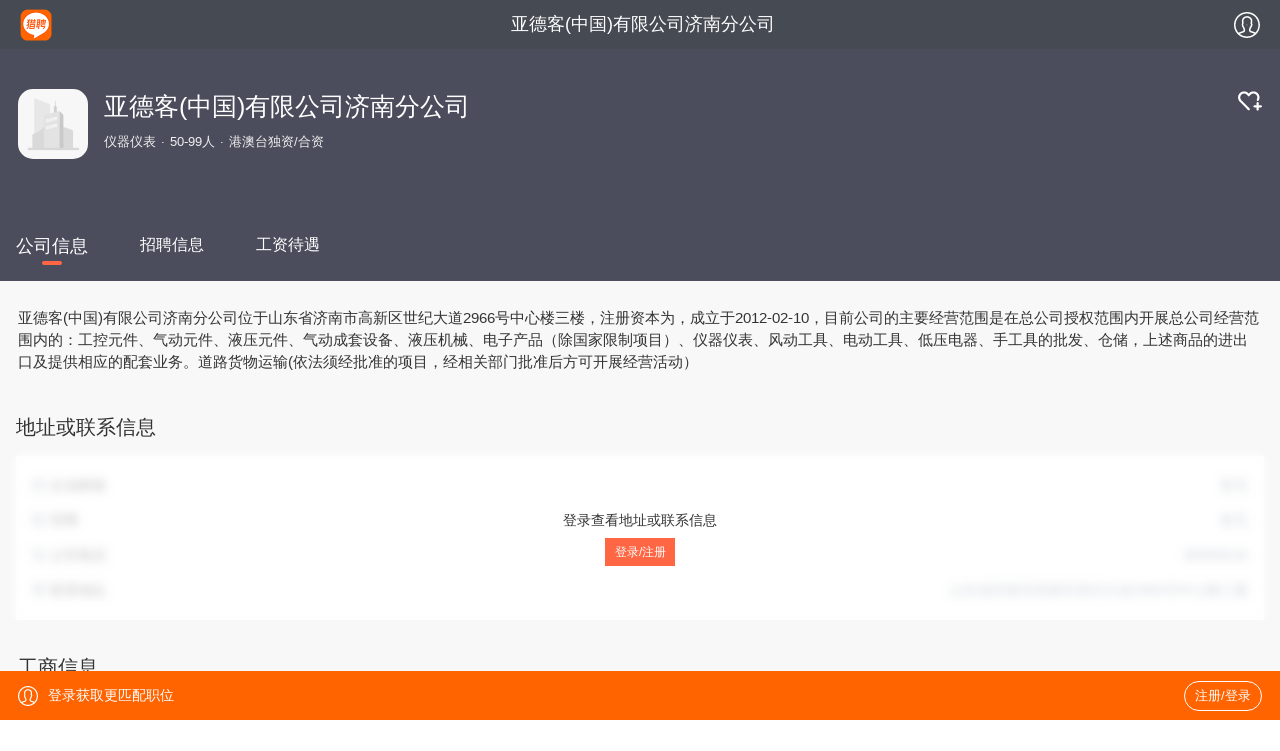

--- FILE ---
content_type: text/html;charset=UTF-8
request_url: https://m.liepin.com/company/gs24723987/
body_size: 10800
content:
<!DOCTYPE html>
<html lang="en">
<head>
    
    <!-- 火山 start -->
    <script>
      ;(function (n, e, r, t, a, o, s, i, c, l, f, m, p, u) {
        o = 'precollect'
        s = 'getAttribute'
        i = 'addEventListener'
        c = 'PerformanceObserver'
        l = function (e) {
          f = [].slice.call(arguments)
          f.push(Date.now(), location.href)
          ;(e == o ? l.p.a : l.q).push(f)
        }
        l.q = []
        l.p = { a: [] }
        n[a] = l
        m = document.createElement('script')
        m.src = r + '?aid=' + t + '&globalName=' + a
        m.crossorigin = 'anonymous'
        e.getElementsByTagName('head')[0].appendChild(m)
        if (i in n) {
          l.pcErr = function (e) {
            e = e || n.event
            p = e.target || e.srcElement
            if (p instanceof Element || p instanceof HTMLElement) {
              n[a](o, 'st', { tagName: p.tagName, url: p[s]('href') || p[s]('src') })
            } else {
              n[a](o, 'err', e.error || e.message)
            }
          }
          l.pcRej = function (e) {
            e = e || n.event
            n[a](o, 'err', e.reason || (e.detail && e.detail.reason))
          }
          n[i]('error', l.pcErr, true)
          n[i]('unhandledrejection', l.pcRej, true)
        }
        if ('PerformanceLongTaskTiming' in n) {
          u = l.pp = { entries: [] }
          u.observer = new PerformanceObserver(function (e) {
            u.entries = u.entries.concat(e.getEntries())
          })
          u.observer.observe({
            entryTypes: ['longtask', 'largest-contentful-paint', 'layout-shift']
          })
        }
      })(
        window,
        document,
        'https://concat.lietou-static.com/fe-lib-pc/v6/apmplus/2.8.1/browser.cn.js',
        0,
        'apmPlus'
      )
    </script>
    <script>
        var a = {
            extractPid: function handleExtractPid(url){
                return "m/company/gs"
            }}
      window.apmPlus('init', {
          env: "production",
          aid: 460715,
          token: '26ca6df079bf44f09bd002af5fdb382c',
          plugins: {
              ajax: false,
              fetch: false,
              pageview : a,
              resource: false,
              resourceError: false,
              performance: {
                longtask: true
              }
        },
        sample: {
          rules: {
            performance: {
              sample_rate: 0.004
            },
            performance_timing: {
              sample_rate: 0.004
            },
            performance_longtask: {
              sample_rate: 0.001
            }
          }
        }
      })
      window.apmPlus('start')
    </script>
    <!-- 火山 end -->

    
    <!-- Google tag (gtag.js) -->
    <script async src="https://www.googletagmanager.com/gtag/js?id=G-54YTJKWN86"></script>
    <script>
        window.dataLayer = window.dataLayer || [];
        function gtag(){dataLayer.push(arguments);}
        gtag('js', new Date());

        gtag('config', 'G-54YTJKWN86');
    </script>

    
    <meta property="bytedance:lrDate_time" content="2026-01-26T08:00:00+08:00" />
    <meta property="bytedance:updated_time" content="2026-01-26T08:00:00+08:00" />

    
    <meta http-equiv="Content-Type" content="text/html; charset=utf-8"/>
    <meta name="viewport"
          content="width=device-width, initial-scale=1.0, maximum-scale=1.0, user-scalable=0, viewport-fit=cover" />
    <meta name="format-detection" content="telephone=no, email=no"/>
    <meta name="apple-mobile-web-app-capable" content="yes"/>
    <meta name="apple-mobile-web-app-status-bar-style" content="white"/>
    <meta http-equiv="Content-Type" content="text/html; charset=utf-8"/>
    <title>【亚德客(中国)有限公司济南分公司招聘信息】-猎聘</title>
    <meta name="description" content="猎聘为您提供2026年亚德客(中国)有限公司济南分公司招聘信息，更有亚德客(中国)有限公司济南分公司企业介绍、地址、薪资待遇以及亚德客(中国)有限公司济南分公司招聘岗位信息，让您在选择亚德客(中国)有限公司济南分公司前有一个全面的了解，求职找工作就上猎聘。" />
    <meta name="keywords" content="亚德客(中国)有限公司济南分公司招聘，亚德客(中国)有限公司济南分公司招聘信息，亚德客(中国)有限公司济南分公司" />
    <link rel="canonical" href="https://www.liepin.com/company/gs24723987/" />
    <meta name="location" />
    <meta name="applicable-device" content="mobile"/>
    <link rel="icon" href="//mconcat.lietou-static.com/fe-mobile-h5/v6/static/images/favicon.94f29072.ico" type="image/x-icon"/>
    <link rel="stylesheet" href="//mconcat.lietou-static.com/fe-mobile-h5/v6/css/common.e904e945.css"/>
    <link rel="stylesheet" href="//mconcat.lietou-static.com/fe-mobile-h5/v6/css/pages/gscompany.198eb8e4.css"/>    <!-- 地图模块 -->
  

</head>
<script type="text/javascript">
    window.$CONFIG = {
        address: "%E5%B1%B1%E4%B8%9C%E7%9C%81%E6%B5%8E%E5%8D%97%E5%B8%82%E9%AB%98%E6%96%B0%E5%8C%BA%E4%B8%96%E7%BA%AA%E5%A4%A7%E9%81%932966%E5%8F%B7%E4%B8%AD%E5%BF%83%E6%A5%BC%E4%B8%89%E6%A5%BC",
        logged: false,
        traceId: "gw.c65b6b1a-234311963",
        pageName: "index"
    };
</script>
<body data-page-id="P000010418">
<div class="nav-container"></div>

    <section class="banner-wrap">
        <div class="company-card">
            <div class="logo company-logo-70">
                <img src="https://image0.lietou-static.com/bg_white_222x222/5ce501cf501544662c7d491708u.png" alt="亚德客(中国)有限公司济南分公司"/>
            </div>
            <div class="hgroup">
                <h1  data-selector="company-name">亚德客(中国)有限公司济南分公司</h1>
                <p class="company-info-wrap">
                    <span>仪器仪表</span><span>50-99人</span><span>港澳台独资/合资</span>
                </p>
            </div>
            <div class="follow-wrap">
                <a data-selector="follow-btn">
                    <img class="svg-follow hidden" src="https://mconcat.lietou-static.com/fe-mobile-h5/v6/static/svg/follow.c7be9e52.svg" alt="" />
                    <img class="svg-unfollow" src="https://mconcat.lietou-static.com/fe-mobile-h5/v6/static/svg/unfollow.2f8f8de1.svg" alt="" />
                </a>
            </div>
        </div>
        <div class="company-benefits">
            <div id="company-benefits" class="company-benefits_list">
                
            </div>
        </div>
    </section>



<section class="company-content">
    
    <div class="tabs-wrap-out">
        <ul class="tabs-wrap">
            <li data-link="company-desc" class="tab-name active">
                <a href="https://m.liepin.com/company/gs24723987/">公司信息</a>
            </li>
            <li data-link="company-desc" class="tab-name">
                <a href="https://m.liepin.com/company/gs24723987/zhaopin/">招聘信息</a>
            </li>
            <li data-link="company-desc" class="tab-name">
                <a href="https://m.liepin.com/company/gs24723987/xinzi/">工资待遇</a>
            </li>
        </ul>
    </div>

    <div class="tabs-content">
        <div class="company-desc" data-selector="company-desc">
            <section class="company-introduce">
                <p class="company-introduce-detail">亚德客(中国)有限公司济南分公司位于山东省济南市高新区世纪大道2966号中心楼三楼，注册资本为，成立于2012-02-10，目前公司的主要经营范围是在总公司授权范围内开展总公司经营范围内的：工控元件、气动元件、液压元件、气动成套设备、液压机械、电子产品（除国家限制项目）、仪器仪表、风动工具、电动工具、低压电器、手工具的批发、仓储，上述商品的进出口及提供相应的配套业务。道路货物运输(依法须经批准的项目，经相关部门批准后方可开展经营活动）</p>
                <a id="load-more" class="load-more hide" data-selector="more">查看全部</a>
            </section>
            <!-- 联系方式 -->
            <section class="company-section company-contact">
                    <h2>地址或联系信息</h2>
                    <div class="company-contact-wrap show-mask">
                        <ul class="company-section-content">
                            <li class="company-contact-item">
                                <label>
                                    <svg width="14px" height="14px" view-box="0 0 14 14">
                                        <g fill="none" fill-rule="evenodd">
                                            <path d="M0 0h14v14H0z"/>
                                            <g fill="#617185" fill-rule="nonzero" stroke="#617185" stroke-width="0.2">
                                                <path d="M5.762 7.899L1.1 4.384a.425.425 0 01.511-.678l4.66 3.513c.36.268.865.265 1.225-.008l4.688-3.507a.425.425 0 01.509.68L8.008 7.89c-.331.252-.73.377-1.129.377-.393 0-.787-.122-1.117-.367z"/>
                                                <path d="M11.186 12.266H2.63a1.842 1.842 0 01-1.84-1.84V4.173c0-1.015.825-1.84 1.84-1.84h8.556c1.015 0 1.84.825 1.84 1.84v6.251c0 1.016-.825 1.841-1.84 1.841h0zM2.63 3.184a.992.992 0 00-.991.991v6.251c0 .547.444.991.991.991h8.556a.992.992 0 00.99-.99V4.174a.992.992 0 00-.99-.991H2.63z"/>
                                            </g>
                                        </g>
                                    </svg>
                                    企业邮箱
                                </label>
                                <span>暂无</span>
                            </li>
                            <li class="company-contact-item">
                                <label>
                                    <svg width="14px" height="14px" view-box="0 0 14 14">
                                        <g fill="none" fill-rule="evenodd">
                                            <path d="M0 0h14v14H0z"/>
                                            <g fill="#617185" fill-rule="nonzero" stroke="#617185">
                                                <path d="M9.424 5.21H4.176c-.208 0-.376.201-.376.45s.168.45.376.45h5.248c.208 0 .376-.201.376-.45s-.168-.45-.376-.45z"
                                                      stroke-width="0.3"/>
                                                <path d="M11.646.78h-9.7C1.303.78.778 1.304.778 1.946v7.115c0 .643.525 1.168 1.168 1.168h4.515v1.7H4.145a.448.448 0 100 .9h5.53a.448.448 0 100-.9H7.36v-1.7h4.293c.643 0 1.168-.525 1.168-1.168V1.947A1.182 1.182 0 0011.646.78zm.27 8.282c0 .152-.118.27-.27.27h-9.7a.266.266 0 01-.27-.27V1.947a.27.27 0 01.27-.27h9.7c.152 0 .27.118.27.27v7.115z"
                                                      stroke-width="0.2"/>
                                            </g>
                                        </g>
                                    </svg>
                                    官网
                                </label>
                                <span>暂无</span>
                            </li>
                            <li class="company-contact-item">
                                <label>
                                    <svg width="14px" height="14px" view-box="0 0 14 14">
                                        <g fill="none" fill-rule="evenodd">
                                            <path id="prefix__a" d="M0 0h14v14H0z"/>
                                            <g fill="#617185" fill-rule="nonzero">
                                                <path d="M10.342 6.916h-.078a.467.467 0 01-.457-.4A2.333 2.333 0 008.356 4.75a.469.469 0 01-.305-.527l.013-.075a.467.467 0 01.629-.336 3.32 3.32 0 012.106 2.59.456.456 0 01-.457.514zm-1.83-4.989l.012-.074a.465.465 0 01.583-.354 5.653 5.653 0 014.042 4.915.464.464 0 01-.464.502h-.074a.454.454 0 01-.457-.412 4.652 4.652 0 00-3.328-4.049.454.454 0 01-.315-.528zM11.551 10.48a3.28 3.28 0 00-.49-.693c-1.046-1.19-1.973-1.517-3.004-1.063a4.454 4.454 0 00-.288.143l-.279.162a2.457 2.457 0 01-.243-.21 10.18 10.18 0 01-1.186-1.445 10.703 10.703 0 01-.865-1.416l-.081-.17-.058-.131-.02-.051-.016-.036.126-.076c.645-.394.989-.831 1.08-1.378.09-.532-.069-1.13-.513-1.94S4.726.923 4.042.81a2.06 2.06 0 00-.334-.027c-.499 0-.926.157-1.633.601l-.188.118-.168.104c-.464.3-.779.782-.866 1.327a5.818 5.818 0 00.302 2.935A13.234 13.234 0 002.927 9.34c.52.743 1.108 1.436 1.757 2.07.567.56 1.193 1.057 1.867 1.483a4.777 4.777 0 002.414.852c.317.005.63-.066.914-.206l.528-.3c.71-.411 1.047-.739 1.251-1.207a1.764 1.764 0 00-.107-1.553zM2.205 2.504l.077-.052.48-.3.22-.127c.218-.14.468-.222.726-.238.054 0 .107.005.16.013.346.058.65.335.933.848.32.586.45 1.014.401 1.308a.964.964 0 01-.515.631l-.188.116-.253.151a.607.607 0 00-.275.393l-.01.07-.006.083c.026.348.129.686.301.989.277.54.593 1.059.946 1.552.39.57.83 1.104 1.316 1.594.166.166.352.31.554.429a.781.781 0 00.694.077l.068-.033.35-.212.149-.083.152-.075.088-.036.094-.033c.314-.092.739-.074 1.503.755l.133.15.085.1.094.126a.97.97 0 01.217.946 1.536 1.536 0 01-.7.656l-.558.322c-.44.265-1.335.044-2.333-.576a10.166 10.166 0 01-1.688-1.346 13.806 13.806 0 01-1.637-1.927 12.272 12.272 0 01-1.64-3.208 5.02 5.02 0 01-.279-2.428c.04-.244.159-.467.34-.635z"/>
                                            </g>
                                        </g>
                                    </svg>
                                    公司电话
                                </label>
                                <span>88989636</span>
                            </li>
                            <li class="company-contact-item">
                                <label>
                                    <svg width="14px" height="14px" view-box="0 0 14 14">
                                        <g fill="none" fill-rule="evenodd">
                                            <path d="M0 0h14v14H0z"/>
                                            <g fill="#617185" fill-rule="nonzero">
                                                <path d="M6.892 3.87a2.419 2.419 0 00-2.417 2.417 2.42 2.42 0 002.417 2.417 2.419 2.419 0 002.416-2.417 2.42 2.42 0 00-2.416-2.416h0zm0 4.07c-.912 0-1.654-.741-1.654-1.653 0-.911.742-1.653 1.654-1.653.911 0 1.653.742 1.653 1.653A1.657 1.657 0 016.892 7.94h0z"
                                                      stroke="#617185" stroke-width="0.3"/>
                                                <path d="M6.852.86a5.214 5.214 0 00-4.735 7.382c.153.332.362.662.658 1.036.106.135.386.434.501.55l3.481 3.402a.279.279 0 00.2.084h.005a.28.28 0 00.2-.09l3.295-3.418c.601-.612 1.017-1.226 1.273-1.878.223-.566.327-1.156.327-1.858A5.21 5.21 0 006.852.86h0zm4.646 5.209c0 1.115-.558 2.397-1.456 3.346l-2.824 2.936a.382.382 0 01-.542.009L3.692 9.456c-.281-.284-.64-.695-.81-.97a4.61 4.61 0 01-.678-2.415A4.654 4.654 0 016.85 1.421a4.65 4.65 0 014.647 4.647z"
                                                      stroke="#617185" stroke-width="0.583"/>
                                                <path d="M6.959 13.392a.362.362 0 01-.257-.106L3.221 9.884c-.115-.117-.4-.42-.508-.557-.3-.38-.511-.714-.667-1.053A5.295 5.295 0 016.853.78a5.295 5.295 0 015.287 5.287c0 .712-.105 1.313-.332 1.887-.26.662-.683 1.285-1.291 1.905l-3.296 3.417a.361.361 0 01-.256.113l-.006.003zm-3.624-3.62l3.48 3.4c.04.04.09.06.144.06h.004a.202.202 0 00.142-.063l3.297-3.42c.593-.605 1.005-1.21 1.257-1.852.219-.557.32-1.137.32-1.828C11.98 3.24 9.68.94 6.853.94a5.133 5.133 0 00-4.66 7.267c.15.327.355.65.647 1.02.103.132.382.428.496.543zm3.608 2.777a.46.46 0 01-.323-.13L3.635 9.511c-.284-.288-.647-.705-.82-.986a4.697 4.697 0 01-.69-2.457A4.733 4.733 0 016.851 1.34a4.734 4.734 0 014.728 4.728c0 1.134-.566 2.438-1.479 3.4l-2.824 2.938a.458.458 0 01-.327.141l-.007.001zM3.749 9.4l2.984 2.904a.298.298 0 00.215.086.296.296 0 00.213-.093L9.985 9.36c.883-.935 1.433-2.195 1.433-3.29a4.573 4.573 0 00-4.567-4.567 4.57 4.57 0 00-4.15 6.47c.072.16.157.317.25.468.166.272.52.677.798.958z"/>
                                            </g>
                                        </g>
                                    </svg>
                                    联系地址
                                </label>
                                <span>山东省济南市高新区世纪大道2966号中心楼三楼</span>
                            </li>
                        </ul>
                        <div class="company-contact-mask">
                            <div class="company-contact-mask-content">
                                <p>登录查看地址或联系信息</p>
                                <a data-selector="company-contact-mask-login">登录/注册</a>
                            </div>
                        </div>
                    </div>
                </section>
            <!--<section class="company-section company-address">
                <h2>公司地址</h2>
                <p>
                    <svg viewBox="0 0 1024 1024" class="location-icon">
                        <g>
                            <path fill="#f64"
                                  d="M925.7,423.1C925.7,189.4,739.8,0,510.5,0C281.2,0,95.3,189.4,95.3,423.1 c0,7.4,0.7,14.6,1.1,21.8c-0.3,3.6-1.1,7-1.1,10.7c0,260.4,383.3,555.4,383.3,555.4s31.9,24.4,63.9,0 c31.9-24.4,383.3-295,383.3-555.4c0-3.7-0.8-7.1-1.1-10.7C925,437.7,925.7,430.6,925.7,423.1L925.7,423.1z M510.5,585.9 c-88.2,0-159.7-72.9-159.7-162.8c0-89.9,71.5-162.7,159.7-162.7c88.2,0,159.7,72.9,159.7,162.7 C670.2,513.1,598.7,585.9,510.5,585.9L510.5,585.9z"></path>
                        </g>
                    </svg>
                    <span class="company-address-text" th:text="${gcompBusiness.address}"></span>
                </p>
                <div id="map-container" data-city="北京" data-address="北京">
                </div>
            </section>-->

            <!-- 工商信息 -->
            <section class="company-section company-business">
                <h2>工商信息</h2>
                <div class="company-business-wrap show-mask">
                    <div class="company-business-content">
                        <div class="company-business-content-top8">
                            <div class="company-business-row">
                                <span class="row-name">企业全称：</span>
                                <span class="row-val">亚德客(中国)有限公司济南分公司</span>
                            </div>
                            <div class="company-business-row">
                                <span class="row-name">成立时间：</span>
                                <span class="row-val">2012-02-10</span>
                            </div>
                            <div class="company-business-row">
                                <span class="row-name">注册资本：</span>
                                <span class="row-val">暂无</span>
                            </div>
                            <div class="company-business-row">
                                <span class="row-name">法人代表：</span>
                                <span class="row-val">田永刚</span>
                            </div>
                            <div class="company-business-row">
                                <span class="row-name">注册地址：</span>
                                <span class="row-val">山东省济南市高新区世纪大道2966号中心楼三楼</span>
                            </div>
                            <div class="company-business-row">
                                <span class="row-name">统一信用代码：</span>
                                <span class="row-val">91370100589904204N</span>
                            </div>
                            <div class="company-business-row">
                                <span class="row-name">所属行业：</span>
                                <span class="row-val">批发和零售业</span>
                            </div>
                            <div class="company-business-row">
                                <span class="row-name">所在地：</span>
                                <span class="row-val">济南市</span>
                            </div>
                        </div>
                        <div class="company-business-row">
                            <span class="row-name">登记机关：</span>
                            <span class="row-val">济南高新技术产业开发区管委会市场监管局</span>
                        </div>
                        <div class="company-business-row">
                            <span class="row-name">营业期限：</span>
                            <span class="row-val">2012-02-10 至 2060-05-05</span>
                        </div>
                        <div class="company-business-row">
                            <span class="row-name">企业类型：</span>
                            <span class="row-val">港澳台独资/合资</span>
                        </div>
                        <div class="company-business-row">
                            <span class="row-name">经营状态：</span>
                            <span class="row-val">注销</span>
                        </div>
                        <div class="company-business-row">
                            <span class="row-name">经营范围：</span>
                            <span class="row-val">在总公司授权范围内开展总公司经营范围内的：工控元件、气动元件、液压元件、气动成套设备、液压机械、电子产品（除国家限制项目）、仪器仪表、风动工具、电动工具、低压电器、手工具的批发、仓储，上述商品的进出口及提供相应的配套业务。道路货物运输(依法须经批准的项目，经相关部门批准后方可开展经营活动）</span>
                        </div>
                    </div>
                    <div class="fold-btn">
                        <a href="###" data-selector="fold-btn">
                            <svg width="9px" height="9px" viewBox="0 0 1024 1024">
                                <path fill="#ff6400"
                                      d="M512,677.088L105.453,270.553c-14.062-14.062-36.855-14.062-50.906,0c-14.062,14.063-14.062,36.844,0,50.906 l432,431.988c14.051,14.062,36.844,14.062,50.906,0l432-431.988c7.031-7.031,10.547-16.242,10.547-25.453 s-3.516-18.422-10.547-25.453c-14.063-14.062-36.844-14.062-50.906,0L512,677.088z"></path>
                            </svg>
                        </a>
                    </div>
                    <a href="https://www.tianyancha.com/" rel="nofollow">
                        <img class="icon-qcc" src="https://image0.lietou-static.com/img/6646f3427d5bd77b141c57fb04u.png"
                             alt="">
                    </a>
                    <div class="company-business-mask">
                        <div class="company-business-mask-content">
                            <p>登录查看工商信息</p>
                            <a data-selector="company-business-mask-login">登录/注册</a>
                        </div>
                    </div>
                </div>
            </section>
            <section class="company-job" id="company-job">
                <div class="company-job-header">
                    <div class="company-job-title">同行业职位推荐</div>
                    <div class="company-job-btn" data-link="introduce-job-list">
                        <a href="https://m.liepin.com/company/gs24723987/zhaopin/">
                            <b>
                                <svg data-name="1" xmlns="http://www.w3.org/2000/svg" viewBox="0 0 24 24" width="2em" height="2em">
                                    <path fill="none" stroke="#333" stroke-width="3" d="M9 6.34L14.66 12 9 17.66"></path>
                                </svg>
                            </b>
                        </a>
                    </div>
                </div>
                
    <div class="company-job-list">
        
            <a class="job-card" href="https://m.liepin.com/job/1941630595.shtml" data-info="" data-jobid="41630595" data-jobkind="2">
                <h3>
                    <div class="job-title">
                        <span class="ellipsis">应届毕业生</span>
                    </div>
                    <small>5-8k</small>
                </h3>
                <div class="job-card-labels">
                    <label>济南</label>
                    <label>经验不限</label>
                    <label>学历不限</label>
                </div>
                <p class="job-card-date">1个月前</p>
            </a>
        
            <a class="job-card" href="https://m.liepin.com/job/1945307301.shtml" data-info="" data-jobid="45307301" data-jobkind="2">
                <h3>
                    <div class="job-title">
                        <span class="ellipsis">销售经理</span>
                    </div>
                    <small>10-15k</small>
                </h3>
                <div class="job-card-labels">
                    <label>济南</label>
                    <label>经验不限</label>
                    <label>大专</label>
                </div>
                <p class="job-card-date">1个月前</p>
            </a>
        
            <a class="job-card" href="https://m.liepin.com/job/1944815629.shtml" data-info="" data-jobid="44815629" data-jobkind="2">
                <h3>
                    <div class="job-title">
                        <span class="ellipsis">天猫美工</span>
                    </div>
                    <small>5-6k</small>
                </h3>
                <div class="job-card-labels">
                    <label>济南-盖家沟</label>
                    <label>经验不限</label>
                    <label>中专/中技</label>
                </div>
                <p class="job-card-date">1个月前</p>
            </a>
        
            <a class="job-card" href="https://m.liepin.com/a/71936859.shtml" data-info="" data-jobid="71936859" data-jobkind="1">
                <h3>
                    <div class="job-title">
                        <span class="ellipsis">北区销售经理-固废处理行业</span>
                    </div>
                    <small>15-25k·15薪</small>
                </h3>
                <div class="job-card-labels">
                    <label>济南</label>
                    <label>3-5年</label>
                    <label>学历不限</label>
                </div>
                <p class="job-card-date">2026年01月21日</p>
            </a>
        
    </div>

            </section>
        </div>
    </div>
</section>


    <section class="real-hot-links-container">
        <ul class="hot-links-content hot-links-hide" >
            <li>
                <p class="hot-links-tab flexbox">
                    <span>热门企业</span>
                    <span class="operation" data-selector="tab">
                        <strong>展开</strong><img class="svg-down" src="https://mconcat.lietou-static.com/fe-mobile-h5/v6/static/svg/down2.ae6d68a8.svg" alt="" />
                    </span>
                </p>
                <div class="tab-content">
                    <p>
                        <a title="东莞市铭兆洋精密五金有限公司" target="_blank" href="https://m.liepin.com/company/gs402424/">东莞市铭兆洋精密五金有限公司</a>
                    </p>
                    <p>
                        <a title="天津优卡测量仪器贸易有限公司" target="_blank" href="https://m.liepin.com/company/gs422548/">天津优卡测量仪器贸易有限公司</a>
                    </p>
                    <p>
                        <a title="大连欧亚仪表有限公司" target="_blank" href="https://m.liepin.com/company/gs677122/">大连欧亚仪表有限公司</a>
                    </p>
                    <p>
                        <a title="北京研实基业科技有限公司" target="_blank" href="https://m.liepin.com/company/gs731616/">北京研实基业科技有限公司</a>
                    </p>
                    <p>
                        <a title="鹤壁市天宇仪器仪表制造有限公司" target="_blank" href="https://m.liepin.com/company/gs747086/">鹤壁市天宇仪器仪表制造有限公司</a>
                    </p>
                    <p>
                        <a title="厦门科睿特仪器有限公司" target="_blank" href="https://m.liepin.com/company/gs788334/">厦门科睿特仪器有限公司</a>
                    </p>
                    <p>
                        <a title="北京富林思博石油科技有限责任公司" target="_blank" href="https://m.liepin.com/company/gs815662/">北京富林思博石油科技有限责任公司</a>
                    </p>
                    <p>
                        <a title="四川省西密高技术有限公司" target="_blank" href="https://m.liepin.com/company/gs891694/">四川省西密高技术有限公司</a>
                    </p>
                    <p>
                        <a title="济南安旭仪器有限公司" target="_blank" href="https://m.liepin.com/company/gs1536429/">济南安旭仪器有限公司</a>
                    </p>
                    <p>
                        <a title="江苏和传电气有限公司" target="_blank" href="https://m.liepin.com/company/gs1591032/">江苏和传电气有限公司</a>
                    </p>
                    <p>
                        <a title="青岛都市泊工业设备有限公司" target="_blank" href="https://m.liepin.com/company/gs1595505/">青岛都市泊工业设备有限公司</a>
                    </p>
                    <p>
                        <a title="上海盛允自动化科技有限公司" target="_blank" href="https://m.liepin.com/company/gs1605255/">上海盛允自动化科技有限公司</a>
                    </p>
                    <p>
                        <a title="郑州腾龙电气设备有限公司" target="_blank" href="https://m.liepin.com/company/gs1766380/">郑州腾龙电气设备有限公司</a>
                    </p>
                    <p>
                        <a title="北京博思达水仪器仪表有限公司" target="_blank" href="https://m.liepin.com/company/gs1974909/">北京博思达水仪器仪表有限公司</a>
                    </p>
                    <p>
                        <a title="乌鲁木齐伊兰特电子称重设备有限公司" target="_blank" href="https://m.liepin.com/company/gs2121251/">乌鲁木齐伊兰特电子称重设备有限公司</a>
                    </p>
                    <p>
                        <a title="广东歌华智能科技有限公司" target="_blank" href="https://m.liepin.com/company/gs2279707/">广东歌华智能科技有限公司</a>
                    </p>
                    <p>
                        <a title="大连华东制冷设备有限公司" target="_blank" href="https://m.liepin.com/company/gs2576721/">大连华东制冷设备有限公司</a>
                    </p>
                    <p>
                        <a title="深圳万利福科技有限公司" target="_blank" href="https://m.liepin.com/company/gs3034683/">深圳万利福科技有限公司</a>
                    </p>
                    <p>
                        <a title="宁波吉鹿力德驱动技术有限公司" target="_blank" href="https://m.liepin.com/company/gs4014197/">宁波吉鹿力德驱动技术有限公司</a>
                    </p>
                    <p>
                        <a title="陕西帅吉热能工程有限公司" target="_blank" href="https://m.liepin.com/company/gs5153529/">陕西帅吉热能工程有限公司</a>
                    </p>
                    <p>
                        <a title="深圳市维信仪器仪表有限公司" target="_blank" href="https://m.liepin.com/company/gs7459451/">深圳市维信仪器仪表有限公司</a>
                    </p>
                    <p>
                        <a title="保定市昊跃电气设备制造有限公司" target="_blank" href="https://m.liepin.com/company/gs8073540/">保定市昊跃电气设备制造有限公司</a>
                    </p>
                    <p>
                        <a title="昆山英超精密机械有限公司" target="_blank" href="https://m.liepin.com/company/gs8787113/">昆山英超精密机械有限公司</a>
                    </p>
                    <p>
                        <a title="上海伊里德自动化设备有限公司" target="_blank" href="https://m.liepin.com/company/gs8871155/">上海伊里德自动化设备有限公司</a>
                    </p>
                    <p>
                        <a title="哈尔滨德威电子技术有限公司" target="_blank" href="https://m.liepin.com/company/gs9059798/">哈尔滨德威电子技术有限公司</a>
                    </p>
                    <p>
                        <a title="大庆市风华节能电气有限公司" target="_blank" href="https://m.liepin.com/company/gs9192265/">大庆市风华节能电气有限公司</a>
                    </p>
                    <p>
                        <a title="北京丹青华瑞科贸有限责任公司" target="_blank" href="https://m.liepin.com/company/gs9372545/">北京丹青华瑞科贸有限责任公司</a>
                    </p>
                    <p>
                        <a title="漳州市芗城源龙钟表有限公司" target="_blank" href="https://m.liepin.com/company/gs9420262/">漳州市芗城源龙钟表有限公司</a>
                    </p>
                    <p>
                        <a title="南京理际科技实业有限公司" target="_blank" href="https://m.liepin.com/company/gs9433067/">南京理际科技实业有限公司</a>
                    </p>
                    <p>
                        <a title="苏州保德利精密机械有限公司" target="_blank" href="https://m.liepin.com/company/gs9809254/">苏州保德利精密机械有限公司</a>
                    </p>
                </div>
            </li>
            <li>
                <p class="hot-links-tab flexbox">
                    <span>相关推荐</span>
                    
                </p>
                <div class="tab-content">
                    <p>
                        <a title="冲压校模技工招聘" target="_blank" href="https://m.liepin.com/zpcyxmjgy77t/">冲压校模技工招聘</a>
                    </p>
                    <p>
                        <a title="心理学应用工程师招聘" target="_blank" href="https://m.liepin.com/zpxlxyygcsx88c/">心理学应用工程师招聘</a>
                    </p>
                    <p>
                        <a title="数控调机师傅招聘" target="_blank" href="https://m.liepin.com/zpsktjsfa93f/">数控调机师傅招聘</a>
                    </p>
                    <p>
                        <a title="国际市场活动策划招聘" target="_blank" href="https://m.liepin.com/zpgjschdch2rhrc7/">国际市场活动策划招聘</a>
                    </p>
                    <p>
                        <a title="节能方向业务员招聘" target="_blank" href="https://m.liepin.com/zpjnfxywy0it138/">节能方向业务员招聘</a>
                    </p>
                    <p>
                        <a title="产品结构工程师主管招聘" target="_blank" href="https://m.liepin.com/zpcpjggcszgl95o/">产品结构工程师主管招聘</a>
                    </p>
                    <p>
                        <a title="光学应用高级工程师招聘" target="_blank" href="https://m.liepin.com/zpgxyygjgcsahikoy/">光学应用高级工程师招聘</a>
                    </p>
                    <p>
                        <a title="产品结构设计顾问招聘" target="_blank" href="https://m.liepin.com/zpcpjgsjgwi14i/">产品结构设计顾问招聘</a>
                    </p>
                    <p>
                        <a title="亚太区经理招聘" target="_blank" href="https://m.liepin.com/zpytqjlv74e/">亚太区经理招聘</a>
                    </p>
                    <p>
                        <a title="网络推广微信运营招聘" target="_blank" href="https://m.liepin.com/zpwltgwxyyq61a/">网络推广微信运营招聘</a>
                    </p>
                    <p>
                        <a title="结构专业室主任招聘" target="_blank" href="https://m.liepin.com/zpjgzyszrk88n/">结构专业室主任招聘</a>
                    </p>
                    <p>
                        <a title="电子焊接技术员招聘" target="_blank" href="https://m.liepin.com/zpdzhjjsyc86f/">电子焊接技术员招聘</a>
                    </p>
                    <p>
                        <a title="OEM产品线产品经理招聘" target="_blank" href="https://m.liepin.com/zpoemcpxcpjlt4c4/">OEM产品线产品经理招聘</a>
                    </p>
                    <p>
                        <a title="储能系统集成总监招聘" target="_blank" href="https://m.liepin.com/zpcnxtjczjm9d4/">储能系统集成总监招聘</a>
                    </p>
                    <p>
                        <a title="软件工程师LNUX招聘" target="_blank" href="https://m.liepin.com/zprjgcslinuxp2f6/">软件工程师LNUX招聘</a>
                    </p>
                    <p>
                        <a title="配件市场经理招聘" target="_blank" href="https://m.liepin.com/zppjscjlk3d8/">配件市场经理招聘</a>
                    </p>
                    <p>
                        <a title="销售支持RTS招聘" target="_blank" href="https://m.liepin.com/zpxszcrts5w2q/">销售支持RTS招聘</a>
                    </p>
                    <p>
                        <a title="ERP信息处理员招聘" target="_blank" href="https://m.liepin.com/zperpxxclyz8m7/">ERP信息处理员招聘</a>
                    </p>
                    <p>
                        <a title="离子阱副总工招聘" target="_blank" href="https://m.liepin.com/zplzzfzgy9b1/">离子阱副总工招聘</a>
                    </p>
                    <p>
                        <a title="蛋白纯化填料专家招聘" target="_blank" href="https://m.liepin.com/zpdbchtlzja6u3/">蛋白纯化填料专家招聘</a>
                    </p>
                    <p>
                        <a title="非标自动化项目总监招聘" target="_blank" href="https://m.liepin.com/zpfbzdhxmzj3y1e/">非标自动化项目总监招聘</a>
                    </p>
                    <p>
                        <a title="功率电子研发工程师招聘" target="_blank" href="https://m.liepin.com/zpgldzyfgcs5p1i/">功率电子研发工程师招聘</a>
                    </p>
                    <p>
                        <a title="储能消防安全高管招聘" target="_blank" href="https://m.liepin.com/zpcnxfaqggp7o7/">储能消防安全高管招聘</a>
                    </p>
                    <p>
                        <a title="汽车事业部负责人招聘" target="_blank" href="https://m.liepin.com/zpqcsybfzr3y5u/">汽车事业部负责人招聘</a>
                    </p>
                    <p>
                        <a title="动力系统附件工程师招聘" target="_blank" href="https://m.liepin.com/zpdlxtfjgcs5v1y/">动力系统附件工程师招聘</a>
                    </p>
                    <p>
                        <a title="夹具检具设计工程师招聘" target="_blank" href="https://m.liepin.com/zpjjjjsjgcs5r1q/">夹具检具设计工程师招聘</a>
                    </p>
                    <p>
                        <a title="色谱填料开发工程师招聘" target="_blank" href="https://m.liepin.com/zpsptlkfgcs1qd1/">色谱填料开发工程师招聘</a>
                    </p>
                    <p>
                        <a title="PCB原理设计师招聘" target="_blank" href="https://m.liepin.com/zppcbylsjsb9t9/">PCB原理设计师招聘</a>
                    </p>
                    <p>
                        <a title="内部维修工程师招聘" target="_blank" href="https://m.liepin.com/zpnbwxgcs4a5t/">内部维修工程师招聘</a>
                    </p>
                    <p>
                        <a title="LOT开发工程师招聘" target="_blank" href="https://m.liepin.com/zplotkfgcsv9w8/">LOT开发工程师招聘</a>
                    </p>
                </div>
            </li>
            <li>
                <p class="hot-links-tab flexbox">
                    <span>热门招聘</span>
                    
                </p>
                <div class="tab-content">
                    <p>
                        <a title="北京招聘信息" target="_blank" href="https://m.liepin.com/city-bj/zhaopin/?scene=seo">北京招聘信息</a>
                    </p>
                    <p>
                        <a title="上海招聘信息" target="_blank" href="https://m.liepin.com/city-sh/zhaopin/?scene=seo">上海招聘信息</a>
                    </p>
                    <p>
                        <a title="广州招聘信息" target="_blank" href="https://m.liepin.com/city-gz/zhaopin/?scene=seo">广州招聘信息</a>
                    </p>
                    <p>
                        <a title="厦门招聘信息" target="_blank" href="https://m.liepin.com/city-xiamen/zhaopin/?scene=seo">厦门招聘信息</a>
                    </p>
                    <p>
                        <a title="杭州招聘信息" target="_blank" href="https://m.liepin.com/city-hz/zhaopin/?scene=seo">杭州招聘信息</a>
                    </p>
                    <p>
                        <a title="郑州招聘信息" target="_blank" href="https://m.liepin.com/city-zhengzhou/zhaopin/?scene=seo">郑州招聘信息</a>
                    </p>
                    <p>
                        <a title="南京招聘信息" target="_blank" href="https://m.liepin.com/city-nj/zhaopin/?scene=seo">南京招聘信息</a>
                    </p>
                    <p>
                        <a title="天津招聘信息" target="_blank" href="https://m.liepin.com/city-tj/zhaopin/?scene=seo">天津招聘信息</a>
                    </p>
                    <p>
                        <a title="重庆招聘信息" target="_blank" href="https://m.liepin.com/city-cq/zhaopin/?scene=seo">重庆招聘信息</a>
                    </p>
                    <p>
                        <a title="成都招聘信息" target="_blank" href="https://m.liepin.com/city-cd/zhaopin/?scene=seo">成都招聘信息</a>
                    </p>
                    <p>
                        <a title="苏州招聘信息" target="_blank" href="https://m.liepin.com/city-suzhou/zhaopin/?scene=seo">苏州招聘信息</a>
                    </p>
                    <p>
                        <a title="商丘招聘信息" target="_blank" href="https://m.liepin.com/city-shangqiu/zhaopin/?scene=seo">商丘招聘信息</a>
                    </p>
                    <p>
                        <a title="大连招聘信息" target="_blank" href="https://m.liepin.com/city-dl/zhaopin/?scene=seo">大连招聘信息</a>
                    </p>
                    <p>
                        <a title="济南招聘信息" target="_blank" href="https://m.liepin.com/city-jinan/zhaopin/?scene=seo">济南招聘信息</a>
                    </p>
                    <p>
                        <a title="宁波招聘信息" target="_blank" href="https://m.liepin.com/city-ningbo/zhaopin/?scene=seo">宁波招聘信息</a>
                    </p>
                    <p>
                        <a title="无锡招聘信息" target="_blank" href="https://m.liepin.com/city-wuxi/zhaopin/?scene=seo">无锡招聘信息</a>
                    </p>
                    <p>
                        <a title="青岛招聘信息" target="_blank" href="https://m.liepin.com/city-qingdao/zhaopin/?scene=seo">青岛招聘信息</a>
                    </p>
                    <p>
                        <a title="沈阳招聘信息" target="_blank" href="https://m.liepin.com/city-shenyang/zhaopin/?scene=seo">沈阳招聘信息</a>
                    </p>
                    <p>
                        <a title="台州招聘信息" target="_blank" href="https://m.liepin.com/city-taizhou/zhaopin/?scene=seo">台州招聘信息</a>
                    </p>
                    <p>
                        <a title="西安招聘信息" target="_blank" href="https://m.liepin.com/city-xian/zhaopin/?scene=seo">西安招聘信息</a>
                    </p>
                    <p>
                        <a title="武汉招聘信息" target="_blank" href="https://m.liepin.com/city-wuhan/zhaopin/?scene=seo">武汉招聘信息</a>
                    </p>
                </div>
            </li>
        </ul>
    </section>


    <div style="padding: 20px 18px;"> <span> 更新时间：2026-01-26</span></div>


    <script crossorigin="anonymous" src="https://mconcat.lietou-static.com/fe-mobile-h5/v5/static/js/vendor.42df3e84.js"></script>
    <script src="https://mconcat.lietou-static.com/fe-lib-h5/v6/react/16.8.6/react.min.js"></script>
    <script src="https://mconcat.lietou-static.com/fe-lib-h5/v6/react-dom/16.8.6/react-dom.min.js"></script>
    <script crossorigin="anonymous" src="https://mconcat.lietou-static.com/fe-mobile-h5/v5/js/common/common.a0178d5c.js"></script>
    <!-- baidu -->
    <script>
        var _hmt = _hmt || [];
        (function () {
            var hm = document.createElement("script");
            hm.src = "//hm.baidu.com/hm.js?a2647413544f5a04f00da7eee0d5e200";
            var s = document.getElementsByTagName("script")[0];
            s.parentNode.insertBefore(hm, s);
        })();
    </script>


    <!--百度推送-->
    <script>
        (function () {
            var bp = document.createElement('script');
            var curProtocol = window.location.protocol.split(':')[0];
            if (curProtocol === 'https') {
                bp.src = 'https://zz.bdstatic.com/linksubmit/push.js';
            } else {
                bp.src = 'http://push.zhanzhang.baidu.com/push.js';
            }
            var s = document.getElementsByTagName("script")[0];
            s.parentNode.insertBefore(bp, s);
        })();
    </script>
    <!--360 推送 todo js有问题-->
    <!--<script src="https://jspassport.ssl.qhimg.com/11.0.1.js?d1294acb40b102faca977d8ffc95b4ce" id="sozz"></script>-->



    <script crossorigin="anonymous" src="//mconcat.lietou-static.com/fe-mobile-h5/v6/js/polyfill-vendors.495af5cb.js"></script>
    <script crossorigin="anonymous" src="//mconcat.lietou-static.com/fe-mobile-h5/v6/js/react-vendors.53dd442c.js"></script>
    <script crossorigin="anonymous" src="//mconcat.lietou-static.com/fe-mobile-h5/v6/js/runtime.acf5cc21.js"></script>
    <script crossorigin="anonymous" src="//mconcat.lietou-static.com/fe-mobile-h5/v6/js/common.cd8375e9.js"></script>
    <script crossorigin="anonymous" src="//mconcat.lietou-static.com/fe-mobile-h5/v6/js/pages/gscompany.976df411.js"></script>


    <script crossorigin="anonymous" src="https://mconcat.lietou-static.com/fe-lib-h5/v6/tlog/5.0.12/tlog.min.js"></script>

</body>
<!--<script defer crossorigin="anonymous" src="//concat.lietou-static.com/fe-lib-pc/v6/secscan/0.1.0/secscan-remote.js"></script>-->
</html>


--- FILE ---
content_type: text/javascript
request_url: https://mconcat.lietou-static.com/fe-mobile-h5/v6/js/runtime.acf5cc21.js
body_size: 4465
content:
!function(e){function r(r){for(var n,o,s=r[0],c=r[1],l=r[2],u=0,f=[];u<s.length;u++)o=s[u],Object.prototype.hasOwnProperty.call(a,o)&&a[o]&&f.push(a[o][0]),a[o]=0;for(n in c)Object.prototype.hasOwnProperty.call(c,n)&&(e[n]=c[n]);for(d&&d(r);f.length;)f.shift()();return i.push.apply(i,l||[]),t()}function t(){for(var e,r=0;r<i.length;r++){for(var t=i[r],n=!0,o=1;o<t.length;o++){var c=t[o];0!==a[c]&&(n=!1)}n&&(i.splice(r--,1),e=s(s.s=t[0]))}return e}var n={},o={3:0},a={3:0},i=[];function s(r){if(n[r])return n[r].exports;var t=n[r]={i:r,l:!1,exports:{}};return e[r].call(t.exports,t,t.exports,s),t.l=!0,t.exports}s.e=function(e){var r=[];o[e]?r.push(o[e]):0!==o[e]&&{5:1,6:1,7:1,8:1,9:1,10:1,27:1,29:1,30:1,31:1,32:1}[e]&&r.push(o[e]=new Promise((function(r,t){for(var n="css/"+({4:"vendors~Forgetpwd~online-company-list",5:"vendors~Forgetpwd~register",6:"Forgetpwd",7:"SalaryQueryResult",8:"SalaryQueryTool",9:"error500",10:"online-company-list",27:"register",28:"vendors~SalaryQueryResult",29:"vendors~SalaryQueryTool",30:"vendors~online-company-list",31:"vendors~register",32:"vendors~thunk/components/business/apply/applyJob"}[e]||e)+"."+{4:"31d6cfe0",5:"d16fa407",6:"490f8656",7:"06db458c",8:"073cbfe2",9:"78290084",10:"5db3efc1",27:"253f36a9",28:"31d6cfe0",29:"087d7e59",30:"0f91c26e",31:"08bc7a6c",32:"e8549fca"}[e]+".css",a=s.p+n,i=document.getElementsByTagName("link"),c=0;c<i.length;c++){var l=(d=i[c]).getAttribute("data-href")||d.getAttribute("href");if("stylesheet"===d.rel&&(l===n||l===a))return r()}var u=document.getElementsByTagName("style");for(c=0;c<u.length;c++){var d;if((l=(d=u[c]).getAttribute("data-href"))===n||l===a)return r()}var f=document.createElement("link");f.rel="stylesheet",f.type="text/css",f.onload=r,f.onerror=function(r){var n=r&&r.target&&r.target.src||a,i=new Error("Loading CSS chunk "+e+" failed.\n("+n+")");i.code="CSS_CHUNK_LOAD_FAILED",i.request=n,delete o[e],f.parentNode.removeChild(f),t(i)},f.href=a,0!==f.href.indexOf(window.location.origin+"/")&&(f.crossOrigin="anonymous"),document.getElementsByTagName("head")[0].appendChild(f)})).then((function(){o[e]=0})));var t=a[e];if(0!==t)if(t)r.push(t[2]);else{var n=new Promise((function(r,n){t=a[e]=[r,n]}));r.push(t[2]=n);var i,c=document.createElement("script");c.charset="utf-8",c.timeout=120,s.nc&&c.setAttribute("nonce",s.nc),c.src=function(e){return s.p+"js/"+({4:"vendors~Forgetpwd~online-company-list",5:"vendors~Forgetpwd~register",6:"Forgetpwd",7:"SalaryQueryResult",8:"SalaryQueryTool",9:"error500",10:"online-company-list",27:"register",28:"vendors~SalaryQueryResult",29:"vendors~SalaryQueryTool",30:"vendors~online-company-list",31:"vendors~register",32:"vendors~thunk/components/business/apply/applyJob"}[e]||e)+"."+{4:"baef9181",5:"d0c728cb",6:"0c497e1c",7:"b76dd202",8:"c7c8f3dd",9:"f177e5ac",10:"51609188",27:"9089ce3c",28:"9e260264",29:"1638ae74",30:"b1c15a69",31:"cca00d17",32:"5d6e0ce3"}[e]+".js"}(e),0!==c.src.indexOf(window.location.origin+"/")&&(c.crossOrigin="anonymous");var l=new Error;i=function(r){c.onerror=c.onload=null,clearTimeout(u);var t=a[e];if(0!==t){if(t){var n=r&&("load"===r.type?"missing":r.type),o=r&&r.target&&r.target.src;l.message="Loading chunk "+e+" failed.\n("+n+": "+o+")",l.name="ChunkLoadError",l.type=n,l.request=o,t[1](l)}a[e]=void 0}};var u=setTimeout((function(){i({type:"timeout",target:c})}),12e4);c.onerror=c.onload=i,document.head.appendChild(c)}return Promise.all(r)},s.m=e,s.c=n,s.d=function(e,r,t){s.o(e,r)||Object.defineProperty(e,r,{enumerable:!0,get:t})},s.r=function(e){"undefined"!=typeof Symbol&&Symbol.toStringTag&&Object.defineProperty(e,Symbol.toStringTag,{value:"Module"}),Object.defineProperty(e,"__esModule",{value:!0})},s.t=function(e,r){if(1&r&&(e=s(e)),8&r)return e;if(4&r&&"object"==typeof e&&e&&e.__esModule)return e;var t=Object.create(null);if(s.r(t),Object.defineProperty(t,"default",{enumerable:!0,value:e}),2&r&&"string"!=typeof e)for(var n in e)s.d(t,n,function(r){return e[r]}.bind(null,n));return t},s.n=function(e){var r=e&&e.__esModule?function(){return e.default}:function(){return e};return s.d(r,"a",r),r},s.o=function(e,r){return Object.prototype.hasOwnProperty.call(e,r)},s.p="//mconcat.lietou-static.com/fe-mobile-h5/v6/",s.oe=function(e){throw console.error(e),e};var c=window.webpackJsonp=window.webpackJsonp||[],l=c.push.bind(c);c.push=r,c=c.slice();for(var u=0;u<c.length;u++)r(c[u]);var d=l;t()}([]);
//# sourceMappingURL=../../source-map-v6/js/runtime.acf5cc21.js.map

--- FILE ---
content_type: image/svg+xml
request_url: https://mconcat.lietou-static.com/fe-mobile-h5/v6/static/svg/unfollow.2f8f8de1.svg
body_size: 1045
content:
<svg enable-background="new 0 0 1024 1024" height="1024" viewBox="0 0 1024 1024" width="1024" xmlns="http://www.w3.org/2000/svg"><path fill="#fff" d="m260.5 192.3h.2c44.5.1 86.1 17.3 116.9 48.6l82.1 83.3 82.6-83.2c31.1-31.4 72.8-48.7 117.5-48.7h.2c44.5.1 86 17.3 116.3 48 53.5 56.3 64.6 138.4 27.7 204.2-12.4 22-4.5 49.8 17.5 62.2s49.8 4.5 62.2-17.5c56.7-100.9 40.1-226.2-41.7-312.4-48.2-48.8-112.8-75.7-181.9-75.8-.1 0-.2 0-.3 0-69.2 0-133.9 26.9-182.3 75.7l-17.5 17.6-17.3-17.5c-48.2-48.8-112.8-75.7-181.9-75.8-.1 0-.2 0-.3 0-69.2 0-133.9 26.9-182.3 75.7-100.2 101.1-100.3 265.9 0 367.5l349.5 353.5c8.9 9.1 20.7 13.6 32.5 13.6 11.6 0 23.2-4.4 32.1-13.2 18-17.7 18.1-46.6.4-64.6l-349.6-353.5c-64.1-65-64.1-174.4-.1-239 31.2-31.4 72.9-48.7 117.5-48.7z"/><path fill="#fff" d="m975.1 694.7h-91.3v-91.3c0-25.2-20.4-45.7-45.7-45.7-25.2 0-45.7 20.4-45.7 45.7v91.3h-91.3c-25.2 0-45.7 20.4-45.7 45.7s20.4 45.7 45.7 45.7h91.3v91.3c0 25.2 20.4 45.7 45.7 45.7 25.2 0 45.7-20.4 45.7-45.7v-91.4h91.3c25.2 0 45.7-20.4 45.7-45.7s-20.5-45.6-45.7-45.6z"/></svg>

--- FILE ---
content_type: image/svg+xml
request_url: https://mconcat.lietou-static.com/fe-mobile-h5/v6/static/svg/down2.ae6d68a8.svg
body_size: 809
content:
<?xml version="1.0" encoding="utf-8"?>
<!-- Generator: Adobe Illustrator 16.0.0, SVG Export Plug-In . SVG Version: 6.00 Build 0)  -->
<!DOCTYPE svg PUBLIC "-//W3C//DTD SVG 1.1//EN" "http://www.w3.org/Graphics/SVG/1.1/DTD/svg11.dtd">
<svg version="1.1" id="图层_2" xmlns="http://www.w3.org/2000/svg" xmlns:xlink="http://www.w3.org/1999/xlink" x="0px" y="0px"
	 width="1024px" height="1024px" viewBox="0 0 1024 1024" enable-background="new 0 0 1024 1024" xml:space="preserve">
<path fill="#231815" d="M512,677.088L105.453,270.553c-14.062-14.062-36.855-14.062-50.906,0c-14.062,14.063-14.062,36.844,0,50.906
	l432,431.988c14.051,14.062,36.844,14.062,50.906,0l432-431.988c7.031-7.031,10.547-16.242,10.547-25.453
	s-3.516-18.422-10.547-25.453c-14.063-14.062-36.844-14.062-50.906,0L512,677.088z"/>
</svg>


--- FILE ---
content_type: text/javascript
request_url: https://mconcat.lietou-static.com/fe-mobile-h5/v6/js/common.cd8375e9.js
body_size: 30419
content:
(window.webpackJsonp=window.webpackJsonp||[]).push([[1],{1071:function(t,e,n){"use strict";e.__esModule=!0,e.flush=function(){var t=s.cssRules();return s.flush(),t},e.default=void 0;var r,i=n(0);var s=new(((r=n(1072))&&r.__esModule?r:{default:r}).default),o=function(t){var e,n;function r(e){var n;return(n=t.call(this,e)||this).prevProps={},n}n=t,(e=r).prototype=Object.create(n.prototype),e.prototype.constructor=e,e.__proto__=n,r.dynamic=function(t){return t.map((function(t){var e=t[0],n=t[1];return s.computeId(e,n)})).join(" ")};var i=r.prototype;return i.shouldComponentUpdate=function(t){return this.props.id!==t.id||String(this.props.dynamic)!==String(t.dynamic)},i.componentWillUnmount=function(){s.remove(this.props)},i.render=function(){return this.shouldComponentUpdate(this.prevProps)&&(this.prevProps.id&&s.remove(this.prevProps),s.add(this.props),this.prevProps=this.props),null},r}(i.Component);e.default=o},1072:function(t,e,n){"use strict";e.__esModule=!0,e.default=void 0;var r=s(n(877)),i=s(n(1073));function s(t){return t&&t.__esModule?t:{default:t}}var o=function(){function t(t){var e=void 0===t?{}:t,n=e.styleSheet,r=void 0===n?null:n,s=e.optimizeForSpeed,o=void 0!==s&&s,u=e.isBrowser,a=void 0===u?"undefined"!=typeof window:u;this._sheet=r||new i.default({name:"styled-jsx",optimizeForSpeed:o}),this._sheet.inject(),r&&"boolean"==typeof o&&(this._sheet.setOptimizeForSpeed(o),this._optimizeForSpeed=this._sheet.isOptimizeForSpeed()),this._isBrowser=a,this._fromServer=void 0,this._indices={},this._instancesCounts={},this.computeId=this.createComputeId(),this.computeSelector=this.createComputeSelector()}var e=t.prototype;return e.add=function(t){var e=this;void 0===this._optimizeForSpeed&&(this._optimizeForSpeed=Array.isArray(t.children),this._sheet.setOptimizeForSpeed(this._optimizeForSpeed),this._optimizeForSpeed=this._sheet.isOptimizeForSpeed()),this._isBrowser&&!this._fromServer&&(this._fromServer=this.selectFromServer(),this._instancesCounts=Object.keys(this._fromServer).reduce((function(t,e){return t[e]=0,t}),{}));var n=this.getIdAndRules(t),r=n.styleId,i=n.rules;if(r in this._instancesCounts)this._instancesCounts[r]+=1;else{var s=i.map((function(t){return e._sheet.insertRule(t)})).filter((function(t){return-1!==t}));this._indices[r]=s,this._instancesCounts[r]=1}},e.remove=function(t){var e=this,n=this.getIdAndRules(t).styleId;if(function(t,e){if(!t)throw new Error("StyleSheetRegistry: "+e+".")}(n in this._instancesCounts,"styleId: `"+n+"` not found"),this._instancesCounts[n]-=1,this._instancesCounts[n]<1){var r=this._fromServer&&this._fromServer[n];r?(r.parentNode.removeChild(r),delete this._fromServer[n]):(this._indices[n].forEach((function(t){return e._sheet.deleteRule(t)})),delete this._indices[n]),delete this._instancesCounts[n]}},e.update=function(t,e){this.add(e),this.remove(t)},e.flush=function(){this._sheet.flush(),this._sheet.inject(),this._fromServer=void 0,this._indices={},this._instancesCounts={},this.computeId=this.createComputeId(),this.computeSelector=this.createComputeSelector()},e.cssRules=function(){var t=this,e=this._fromServer?Object.keys(this._fromServer).map((function(e){return[e,t._fromServer[e]]})):[],n=this._sheet.cssRules();return e.concat(Object.keys(this._indices).map((function(e){return[e,t._indices[e].map((function(t){return n[t].cssText})).join(t._optimizeForSpeed?"":"\n")]})).filter((function(t){return Boolean(t[1])})))},e.createComputeId=function(){var t={};return function(e,n){if(!n)return"jsx-"+e;var i=String(n),s=e+i;return t[s]||(t[s]="jsx-"+(0,r.default)(e+"-"+i)),t[s]}},e.createComputeSelector=function(t){void 0===t&&(t=/__jsx-style-dynamic-selector/g);var e={};return function(n,r){this._isBrowser||(r=r.replace(/\/style/gi,"\\/style"));var i=n+r;return e[i]||(e[i]=r.replace(t,n)),e[i]}},e.getIdAndRules=function(t){var e=this,n=t.children,r=t.dynamic,i=t.id;if(r){var s=this.computeId(i,r);return{styleId:s,rules:Array.isArray(n)?n.map((function(t){return e.computeSelector(s,t)})):[this.computeSelector(s,n)]}}return{styleId:this.computeId(i),rules:Array.isArray(n)?n:[n]}},e.selectFromServer=function(){return Array.prototype.slice.call(document.querySelectorAll('[id^="__jsx-"]')).reduce((function(t,e){return t[e.id.slice(2)]=e,t}),{})},t}();e.default=o},1073:function(t,e,n){"use strict";(function(t){function n(t,e){for(var n=0;n<e.length;n++){var r=e[n];r.enumerable=r.enumerable||!1,r.configurable=!0,"value"in r&&(r.writable=!0),Object.defineProperty(t,r.key,r)}}e.__esModule=!0,e.default=void 0;var r=void 0!==t&&t.env&&!0,i=function(t){return"[object String]"===Object.prototype.toString.call(t)},s=function(){function t(t){var e=void 0===t?{}:t,n=e.name,s=void 0===n?"stylesheet":n,u=e.optimizeForSpeed,a=void 0===u?r:u,c=e.isBrowser,h=void 0===c?"undefined"!=typeof window:c;o(i(s),"`name` must be a string"),this._name=s,this._deletedRulePlaceholder="#"+s+"-deleted-rule____{}",o("boolean"==typeof a,"`optimizeForSpeed` must be a boolean"),this._optimizeForSpeed=a,this._isBrowser=h,this._serverSheet=void 0,this._tags=[],this._injected=!1,this._rulesCount=0;var f=this._isBrowser&&document.querySelector('meta[property="csp-nonce"]');this._nonce=f?f.getAttribute("content"):null}var e,s,u,a=t.prototype;return a.setOptimizeForSpeed=function(t){o("boolean"==typeof t,"`setOptimizeForSpeed` accepts a boolean"),o(0===this._rulesCount,"optimizeForSpeed cannot be when rules have already been inserted"),this.flush(),this._optimizeForSpeed=t,this.inject()},a.isOptimizeForSpeed=function(){return this._optimizeForSpeed},a.inject=function(){var t=this;if(o(!this._injected,"sheet already injected"),this._injected=!0,this._isBrowser&&this._optimizeForSpeed)return this._tags[0]=this.makeStyleTag(this._name),this._optimizeForSpeed="insertRule"in this.getSheet(),void(this._optimizeForSpeed||(r||console.warn("StyleSheet: optimizeForSpeed mode not supported falling back to standard mode."),this.flush(),this._injected=!0));this._serverSheet={cssRules:[],insertRule:function(e,n){return"number"==typeof n?t._serverSheet.cssRules[n]={cssText:e}:t._serverSheet.cssRules.push({cssText:e}),n},deleteRule:function(e){t._serverSheet.cssRules[e]=null}}},a.getSheetForTag=function(t){if(t.sheet)return t.sheet;for(var e=0;e<document.styleSheets.length;e++)if(document.styleSheets[e].ownerNode===t)return document.styleSheets[e]},a.getSheet=function(){return this.getSheetForTag(this._tags[this._tags.length-1])},a.insertRule=function(t,e){if(o(i(t),"`insertRule` accepts only strings"),!this._isBrowser)return"number"!=typeof e&&(e=this._serverSheet.cssRules.length),this._serverSheet.insertRule(t,e),this._rulesCount++;if(this._optimizeForSpeed){var n=this.getSheet();"number"!=typeof e&&(e=n.cssRules.length);try{n.insertRule(t,e)}catch(u){return r||console.warn("StyleSheet: illegal rule: \n\n"+t+"\n\nSee https://stackoverflow.com/q/20007992 for more info"),-1}}else{var s=this._tags[e];this._tags.push(this.makeStyleTag(this._name,t,s))}return this._rulesCount++},a.replaceRule=function(t,e){if(this._optimizeForSpeed||!this._isBrowser){var n=this._isBrowser?this.getSheet():this._serverSheet;if(e.trim()||(e=this._deletedRulePlaceholder),!n.cssRules[t])return t;n.deleteRule(t);try{n.insertRule(e,t)}catch(s){r||console.warn("StyleSheet: illegal rule: \n\n"+e+"\n\nSee https://stackoverflow.com/q/20007992 for more info"),n.insertRule(this._deletedRulePlaceholder,t)}}else{var i=this._tags[t];o(i,"old rule at index `"+t+"` not found"),i.textContent=e}return t},a.deleteRule=function(t){if(this._isBrowser)if(this._optimizeForSpeed)this.replaceRule(t,"");else{var e=this._tags[t];o(e,"rule at index `"+t+"` not found"),e.parentNode.removeChild(e),this._tags[t]=null}else this._serverSheet.deleteRule(t)},a.flush=function(){this._injected=!1,this._rulesCount=0,this._isBrowser?(this._tags.forEach((function(t){return t&&t.parentNode.removeChild(t)})),this._tags=[]):this._serverSheet.cssRules=[]},a.cssRules=function(){var t=this;return this._isBrowser?this._tags.reduce((function(e,n){return n?e=e.concat(Array.prototype.map.call(t.getSheetForTag(n).cssRules,(function(e){return e.cssText===t._deletedRulePlaceholder?null:e}))):e.push(null),e}),[]):this._serverSheet.cssRules},a.makeStyleTag=function(t,e,n){e&&o(i(e),"makeStyleTag acceps only strings as second parameter");var r=document.createElement("style");this._nonce&&r.setAttribute("nonce",this._nonce),r.type="text/css",r.setAttribute("data-"+t,""),e&&r.appendChild(document.createTextNode(e));var s=document.head||document.getElementsByTagName("head")[0];return n?s.insertBefore(r,n):s.appendChild(r),r},e=t,(s=[{key:"length",get:function(){return this._rulesCount}}])&&n(e.prototype,s),u&&n(e,u),t}();function o(t,e){if(!t)throw new Error("StyleSheet: "+e+".")}e.default=s}).call(this,n(212))},109:function(t,e,n){t.exports=function(){"use strict";var t=6e4,e=36e5,n="millisecond",r="second",i="minute",s="hour",o="day",u="week",a="month",c="quarter",h="year",f="date",d="Invalid Date",l=/^(\d{4})[-/]?(\d{1,2})?[-/]?(\d{0,2})[Tt\s]*(\d{1,2})?:?(\d{1,2})?:?(\d{1,2})?[.:]?(\d+)?$/,p=/\[([^\]]+)]|Y{1,4}|M{1,4}|D{1,2}|d{1,4}|H{1,2}|h{1,2}|a|A|m{1,2}|s{1,2}|Z{1,2}|SSS/g,m={name:"en",weekdays:"Sunday_Monday_Tuesday_Wednesday_Thursday_Friday_Saturday".split("_"),months:"January_February_March_April_May_June_July_August_September_October_November_December".split("_"),ordinal:function(t){var e=["th","st","nd","rd"],n=t%100;return"["+t+(e[(n-20)%10]||e[n]||e[0])+"]"}},v=function(t,e,n){var r=String(t);return!r||r.length>=e?t:""+Array(e+1-r.length).join(n)+t},y={s:v,z:function(t){var e=-t.utcOffset(),n=Math.abs(e),r=Math.floor(n/60),i=n%60;return(e<=0?"+":"-")+v(r,2,"0")+":"+v(i,2,"0")},m:function t(e,n){if(e.date()<n.date())return-t(n,e);var r=12*(n.year()-e.year())+(n.month()-e.month()),i=e.clone().add(r,a),s=n-i<0,o=e.clone().add(r+(s?-1:1),a);return+(-(r+(n-i)/(s?i-o:o-i))||0)},a:function(t){return t<0?Math.ceil(t)||0:Math.floor(t)},p:function(t){return{M:a,y:h,w:u,d:o,D:f,h:s,m:i,s:r,ms:n,Q:c}[t]||String(t||"").toLowerCase().replace(/s$/,"")},u:function(t){return void 0===t}},S="en",g={};g[S]=m;var _="$isDayjsObject",M=function(t){return t instanceof D||!(!t||!t[_])},w=function t(e,n,r){var i;if(!e)return S;if("string"==typeof e){var s=e.toLowerCase();g[s]&&(i=s),n&&(g[s]=n,i=s);var o=e.split("-");if(!i&&o.length>1)return t(o[0])}else{var u=e.name;g[u]=e,i=u}return!r&&i&&(S=i),i||!r&&S},$=function(t,e){if(M(t))return t.clone();var n="object"==typeof e?e:{};return n.date=t,n.args=arguments,new D(n)},k=y;k.l=w,k.i=M,k.w=function(t,e){return $(t,{locale:e.$L,utc:e.$u,x:e.$x,$offset:e.$offset})};var D=function(){function m(t){this.$L=w(t.locale,null,!0),this.parse(t),this.$x=this.$x||t.x||{},this[_]=!0}var v=m.prototype;return v.parse=function(t){this.$d=function(t){var e=t.date,n=t.utc;if(null===e)return new Date(NaN);if(k.u(e))return new Date;if(e instanceof Date)return new Date(e);if("string"==typeof e&&!/Z$/i.test(e)){var r=e.match(l);if(r){var i=r[2]-1||0,s=(r[7]||"0").substring(0,3);return n?new Date(Date.UTC(r[1],i,r[3]||1,r[4]||0,r[5]||0,r[6]||0,s)):new Date(r[1],i,r[3]||1,r[4]||0,r[5]||0,r[6]||0,s)}}return new Date(e)}(t),this.init()},v.init=function(){var t=this.$d;this.$y=t.getFullYear(),this.$M=t.getMonth(),this.$D=t.getDate(),this.$W=t.getDay(),this.$H=t.getHours(),this.$m=t.getMinutes(),this.$s=t.getSeconds(),this.$ms=t.getMilliseconds()},v.$utils=function(){return k},v.isValid=function(){return!(this.$d.toString()===d)},v.isSame=function(t,e){var n=$(t);return this.startOf(e)<=n&&n<=this.endOf(e)},v.isAfter=function(t,e){return $(t)<this.startOf(e)},v.isBefore=function(t,e){return this.endOf(e)<$(t)},v.$g=function(t,e,n){return k.u(t)?this[e]:this.set(n,t)},v.unix=function(){return Math.floor(this.valueOf()/1e3)},v.valueOf=function(){return this.$d.getTime()},v.startOf=function(t,e){var n=this,c=!!k.u(e)||e,d=k.p(t),l=function(t,e){var r=k.w(n.$u?Date.UTC(n.$y,e,t):new Date(n.$y,e,t),n);return c?r:r.endOf(o)},p=function(t,e){return k.w(n.toDate()[t].apply(n.toDate("s"),(c?[0,0,0,0]:[23,59,59,999]).slice(e)),n)},m=this.$W,v=this.$M,y=this.$D,S="set"+(this.$u?"UTC":"");switch(d){case h:return c?l(1,0):l(31,11);case a:return c?l(1,v):l(0,v+1);case u:var g=this.$locale().weekStart||0,_=(m<g?m+7:m)-g;return l(c?y-_:y+(6-_),v);case o:case f:return p(S+"Hours",0);case s:return p(S+"Minutes",1);case i:return p(S+"Seconds",2);case r:return p(S+"Milliseconds",3);default:return this.clone()}},v.endOf=function(t){return this.startOf(t,!1)},v.$set=function(t,e){var u,c=k.p(t),d="set"+(this.$u?"UTC":""),l=(u={},u[o]=d+"Date",u[f]=d+"Date",u[a]=d+"Month",u[h]=d+"FullYear",u[s]=d+"Hours",u[i]=d+"Minutes",u[r]=d+"Seconds",u[n]=d+"Milliseconds",u)[c],p=c===o?this.$D+(e-this.$W):e;if(c===a||c===h){var m=this.clone().set(f,1);m.$d[l](p),m.init(),this.$d=m.set(f,Math.min(this.$D,m.daysInMonth())).$d}else l&&this.$d[l](p);return this.init(),this},v.set=function(t,e){return this.clone().$set(t,e)},v.get=function(t){return this[k.p(t)]()},v.add=function(n,c){var f,d=this;n=Number(n);var l=k.p(c),p=function(t){var e=$(d);return k.w(e.date(e.date()+Math.round(t*n)),d)};if(l===a)return this.set(a,this.$M+n);if(l===h)return this.set(h,this.$y+n);if(l===o)return p(1);if(l===u)return p(7);var m=(f={},f[i]=t,f[s]=e,f[r]=1e3,f)[l]||1,v=this.$d.getTime()+n*m;return k.w(v,this)},v.subtract=function(t,e){return this.add(-1*t,e)},v.format=function(t){var e=this,n=this.$locale();if(!this.isValid())return n.invalidDate||d;var r=t||"YYYY-MM-DDTHH:mm:ssZ",i=k.z(this),s=this.$H,o=this.$m,u=this.$M,a=n.weekdays,c=n.months,h=n.meridiem,f=function(t,n,i,s){return t&&(t[n]||t(e,r))||i[n].slice(0,s)},l=function(t){return k.s(s%12||12,t,"0")},m=h||function(t,e,n){var r=t<12?"AM":"PM";return n?r.toLowerCase():r};return r.replace(p,(function(t,r){return r||function(t){switch(t){case"YY":return String(e.$y).slice(-2);case"YYYY":return k.s(e.$y,4,"0");case"M":return u+1;case"MM":return k.s(u+1,2,"0");case"MMM":return f(n.monthsShort,u,c,3);case"MMMM":return f(c,u);case"D":return e.$D;case"DD":return k.s(e.$D,2,"0");case"d":return String(e.$W);case"dd":return f(n.weekdaysMin,e.$W,a,2);case"ddd":return f(n.weekdaysShort,e.$W,a,3);case"dddd":return a[e.$W];case"H":return String(s);case"HH":return k.s(s,2,"0");case"h":return l(1);case"hh":return l(2);case"a":return m(s,o,!0);case"A":return m(s,o,!1);case"m":return String(o);case"mm":return k.s(o,2,"0");case"s":return String(e.$s);case"ss":return k.s(e.$s,2,"0");case"SSS":return k.s(e.$ms,3,"0");case"Z":return i}return null}(t)||i.replace(":","")}))},v.utcOffset=function(){return 15*-Math.round(this.$d.getTimezoneOffset()/15)},v.diff=function(n,f,d){var l,p=this,m=k.p(f),v=$(n),y=(v.utcOffset()-this.utcOffset())*t,S=this-v,g=function(){return k.m(p,v)};switch(m){case h:l=g()/12;break;case a:l=g();break;case c:l=g()/3;break;case u:l=(S-y)/6048e5;break;case o:l=(S-y)/864e5;break;case s:l=S/e;break;case i:l=S/t;break;case r:l=S/1e3;break;default:l=S}return d?l:k.a(l)},v.daysInMonth=function(){return this.endOf(a).$D},v.$locale=function(){return g[this.$L]},v.locale=function(t,e){if(!t)return this.$L;var n=this.clone(),r=w(t,e,!0);return r&&(n.$L=r),n},v.clone=function(){return k.w(this.$d,this)},v.toDate=function(){return new Date(this.valueOf())},v.toJSON=function(){return this.isValid()?this.toISOString():null},v.toISOString=function(){return this.$d.toISOString()},v.toString=function(){return this.$d.toUTCString()},m}(),b=D.prototype;return $.prototype=b,[["$ms",n],["$s",r],["$m",i],["$H",s],["$W",o],["$M",a],["$y",h],["$D",f]].forEach((function(t){b[t[1]]=function(e){return this.$g(e,t[0],t[1])}})),$.extend=function(t,e){return t.$i||(t(e,D,$),t.$i=!0),$},$.locale=w,$.isDayjs=M,$.unix=function(t){return $(1e3*t)},$.en=g[S],$.Ls=g,$.p={},$}()},239:function(t,e,n){t.exports=function(){"use strict";return function(t,e){e.prototype.isSameOrBefore=function(t,e){return this.isSame(t,e)||this.isBefore(t,e)}}}()},240:function(t,e,n){t.exports=function(){"use strict";return function(t,e){e.prototype.isSameOrAfter=function(t,e){return this.isSame(t,e)||this.isAfter(t,e)}}}()},241:function(t,e,n){t.exports=function(){"use strict";return function(t,e){var n=e.prototype,r=n.format;n.format=function(t){var e=this,n=this.$locale();if(!this.isValid())return r.bind(this)(t);var i=this.$utils(),s=(t||"YYYY-MM-DDTHH:mm:ssZ").replace(/\[([^\]]+)]|Q|wo|ww|w|WW|W|zzz|z|gggg|GGGG|Do|X|x|k{1,2}|S/g,(function(t){switch(t){case"Q":return Math.ceil((e.$M+1)/3);case"Do":return n.ordinal(e.$D);case"gggg":return e.weekYear();case"GGGG":return e.isoWeekYear();case"wo":return n.ordinal(e.week(),"W");case"w":case"ww":return i.s(e.week(),"w"===t?1:2,"0");case"W":case"WW":return i.s(e.isoWeek(),"W"===t?1:2,"0");case"k":case"kk":return i.s(String(0===e.$H?24:e.$H),"k"===t?1:2,"0");case"X":return Math.floor(e.$d.getTime()/1e3);case"x":return e.$d.getTime();case"z":return"["+e.offsetName()+"]";case"zzz":return"["+e.offsetName("long")+"]";default:return t}}));return r.bind(this)(s)}}}()},242:function(t,e,n){t.exports=function(){"use strict";var t={LTS:"h:mm:ss A",LT:"h:mm A",L:"MM/DD/YYYY",LL:"MMMM D, YYYY",LLL:"MMMM D, YYYY h:mm A",LLLL:"dddd, MMMM D, YYYY h:mm A"},e=/(\[[^[]*\])|([-_:/.,()\s]+)|(A|a|YYYY|YY?|MM?M?M?|Do|DD?|hh?|HH?|mm?|ss?|S{1,3}|z|ZZ?)/g,n=/\d\d/,r=/\d\d?/,i=/\d*[^-_:/,()\s\d]+/,s={},o=function(t){return(t=+t)+(t>68?1900:2e3)},u=function(t){return function(e){this[t]=+e}},a=[/[+-]\d\d:?(\d\d)?|Z/,function(t){(this.zone||(this.zone={})).offset=function(t){if(!t)return 0;if("Z"===t)return 0;var e=t.match(/([+-]|\d\d)/g),n=60*e[1]+(+e[2]||0);return 0===n?0:"+"===e[0]?-n:n}(t)}],c=function(t){var e=s[t];return e&&(e.indexOf?e:e.s.concat(e.f))},h=function(t,e){var n,r=s.meridiem;if(r){for(var i=1;i<=24;i+=1)if(t.indexOf(r(i,0,e))>-1){n=i>12;break}}else n=t===(e?"pm":"PM");return n},f={A:[i,function(t){this.afternoon=h(t,!1)}],a:[i,function(t){this.afternoon=h(t,!0)}],S:[/\d/,function(t){this.milliseconds=100*+t}],SS:[n,function(t){this.milliseconds=10*+t}],SSS:[/\d{3}/,function(t){this.milliseconds=+t}],s:[r,u("seconds")],ss:[r,u("seconds")],m:[r,u("minutes")],mm:[r,u("minutes")],H:[r,u("hours")],h:[r,u("hours")],HH:[r,u("hours")],hh:[r,u("hours")],D:[r,u("day")],DD:[n,u("day")],Do:[i,function(t){var e=s.ordinal,n=t.match(/\d+/);if(this.day=n[0],e)for(var r=1;r<=31;r+=1)e(r).replace(/\[|\]/g,"")===t&&(this.day=r)}],M:[r,u("month")],MM:[n,u("month")],MMM:[i,function(t){var e=c("months"),n=(c("monthsShort")||e.map((function(t){return t.slice(0,3)}))).indexOf(t)+1;if(n<1)throw new Error;this.month=n%12||n}],MMMM:[i,function(t){var e=c("months").indexOf(t)+1;if(e<1)throw new Error;this.month=e%12||e}],Y:[/[+-]?\d+/,u("year")],YY:[n,function(t){this.year=o(t)}],YYYY:[/\d{4}/,u("year")],Z:a,ZZ:a};function d(n){var r,i;r=n,i=s&&s.formats;for(var o=(n=r.replace(/(\[[^\]]+])|(LTS?|l{1,4}|L{1,4})/g,(function(e,n,r){var s=r&&r.toUpperCase();return n||i[r]||t[r]||i[s].replace(/(\[[^\]]+])|(MMMM|MM|DD|dddd)/g,(function(t,e,n){return e||n.slice(1)}))}))).match(e),u=o.length,a=0;a<u;a+=1){var c=o[a],h=f[c],d=h&&h[0],l=h&&h[1];o[a]=l?{regex:d,parser:l}:c.replace(/^\[|\]$/g,"")}return function(t){for(var e={},n=0,r=0;n<u;n+=1){var i=o[n];if("string"==typeof i)r+=i.length;else{var s=i.regex,a=i.parser,c=t.slice(r),h=s.exec(c)[0];a.call(e,h),t=t.replace(h,"")}}return function(t){var e=t.afternoon;if(void 0!==e){var n=t.hours;e?n<12&&(t.hours+=12):12===n&&(t.hours=0),delete t.afternoon}}(e),e}}return function(t,e,n){n.p.customParseFormat=!0,t&&t.parseTwoDigitYear&&(o=t.parseTwoDigitYear);var r=e.prototype,i=r.parse;r.parse=function(t){var e=t.date,r=t.utc,o=t.args;this.$u=r;var u=o[1];if("string"==typeof u){var a=!0===o[2],c=!0===o[3],h=a||c,f=o[2];c&&(f=o[2]),s=this.$locale(),!a&&f&&(s=n.Ls[f]),this.$d=function(t,e,n){try{if(["x","X"].indexOf(e)>-1)return new Date(("X"===e?1e3:1)*t);var r=d(e)(t),i=r.year,s=r.month,o=r.day,u=r.hours,a=r.minutes,c=r.seconds,h=r.milliseconds,f=r.zone,l=new Date,p=o||(i||s?1:l.getDate()),m=i||l.getFullYear(),v=0;i&&!s||(v=s>0?s-1:l.getMonth());var y=u||0,S=a||0,g=c||0,_=h||0;return f?new Date(Date.UTC(m,v,p,y,S,g,_+60*f.offset*1e3)):n?new Date(Date.UTC(m,v,p,y,S,g,_)):new Date(m,v,p,y,S,g,_)}catch(t){return new Date("")}}(e,u,r),this.init(),f&&!0!==f&&(this.$L=this.locale(f).$L),h&&e!=this.format(u)&&(this.$d=new Date("")),s={}}else if(u instanceof Array)for(var l=u.length,p=1;p<=l;p+=1){o[1]=u[p-1];var m=n.apply(this,o);if(m.isValid()){this.$d=m.$d,this.$L=m.$L,this.init();break}p===l&&(this.$d=new Date(""))}else i.call(this,t)}}}()},243:function(t,e,n){t.exports=function(){"use strict";return function(t,e){e.prototype.weekday=function(t){var e=this.$locale().weekStart||0,n=this.$W,r=(n<e?n+7:n)-e;return this.$utils().u(t)?r:this.subtract(r,"day").add(t,"day")}}}()},244:function(t,e,n){t.exports=function(){"use strict";return function(t,e){e.prototype.weekYear=function(){var t=this.month(),e=this.week(),n=this.year();return 1===e&&11===t?n+1:0===t&&e>=52?n-1:n}}}()},245:function(t,e,n){t.exports=function(){"use strict";var t="week",e="year";return function(n,r,i){var s=r.prototype;s.week=function(n){if(void 0===n&&(n=null),null!==n)return this.add(7*(n-this.week()),"day");var r=this.$locale().yearStart||1;if(11===this.month()&&this.date()>25){var s=i(this).startOf(e).add(1,e).date(r),o=i(this).endOf(t);if(s.isBefore(o))return 1}var u=i(this).startOf(e).date(r).startOf(t).subtract(1,"millisecond"),a=this.diff(u,t,!0);return a<0?i(this).startOf("week").week():Math.ceil(a)},s.weeks=function(t){return void 0===t&&(t=null),this.week(t)}}}()},246:function(t,e,n){t.exports=function(){"use strict";return function(t,e,n){n.isMoment=function(t){return n.isDayjs(t)}}}()},247:function(t,e,n){t.exports=function(){"use strict";return function(t,e,n){var r=e.prototype,i=function(t){return t&&(t.indexOf?t:t.s)},s=function(t,e,n,r,s){var o=t.name?t:t.$locale(),u=i(o[e]),a=i(o[n]),c=u||a.map((function(t){return t.slice(0,r)}));if(!s)return c;var h=o.weekStart;return c.map((function(t,e){return c[(e+(h||0))%7]}))},o=function(){return n.Ls[n.locale()]},u=function(t,e){return t.formats[e]||function(t){return t.replace(/(\[[^\]]+])|(MMMM|MM|DD|dddd)/g,(function(t,e,n){return e||n.slice(1)}))}(t.formats[e.toUpperCase()])},a=function(){var t=this;return{months:function(e){return e?e.format("MMMM"):s(t,"months")},monthsShort:function(e){return e?e.format("MMM"):s(t,"monthsShort","months",3)},firstDayOfWeek:function(){return t.$locale().weekStart||0},weekdays:function(e){return e?e.format("dddd"):s(t,"weekdays")},weekdaysMin:function(e){return e?e.format("dd"):s(t,"weekdaysMin","weekdays",2)},weekdaysShort:function(e){return e?e.format("ddd"):s(t,"weekdaysShort","weekdays",3)},longDateFormat:function(e){return u(t.$locale(),e)},meridiem:this.$locale().meridiem,ordinal:this.$locale().ordinal}};r.localeData=function(){return a.bind(this)()},n.localeData=function(){var t=o();return{firstDayOfWeek:function(){return t.weekStart||0},weekdays:function(){return n.weekdays()},weekdaysShort:function(){return n.weekdaysShort()},weekdaysMin:function(){return n.weekdaysMin()},months:function(){return n.months()},monthsShort:function(){return n.monthsShort()},longDateFormat:function(e){return u(t,e)},meridiem:t.meridiem,ordinal:t.ordinal}},n.months=function(){return s(o(),"months")},n.monthsShort=function(){return s(o(),"monthsShort","months",3)},n.weekdays=function(t){return s(o(),"weekdays",null,null,t)},n.weekdaysShort=function(t){return s(o(),"weekdaysShort","weekdays",3,t)},n.weekdaysMin=function(t){return s(o(),"weekdaysMin","weekdays",2,t)}}}()},248:function(t,e,n){t.exports=function(){"use strict";var t={LTS:"h:mm:ss A",LT:"h:mm A",L:"MM/DD/YYYY",LL:"MMMM D, YYYY",LLL:"MMMM D, YYYY h:mm A",LLLL:"dddd, MMMM D, YYYY h:mm A"};return function(e,n,r){var i=n.prototype,s=i.format;r.en.formats=t,i.format=function(e){void 0===e&&(e="YYYY-MM-DDTHH:mm:ssZ");var n=this.$locale().formats,r=function(e,n){return e.replace(/(\[[^\]]+])|(LTS?|l{1,4}|L{1,4})/g,(function(e,r,i){var s=i&&i.toUpperCase();return r||n[i]||t[i]||n[s].replace(/(\[[^\]]+])|(MMMM|MM|DD|dddd)/g,(function(t,e,n){return e||n.slice(1)}))}))}(e,void 0===n?{}:n);return s.call(this,r)}}}()},249:function(t,e,n){t.exports=function(){"use strict";return function(t,e){var n=e.prototype;n.$g=function(t,e,n){return this.$utils().u(t)?this[e]:this.$set(n,t)},n.set=function(t,e){return this.$set(t,e)};var r=n.startOf;n.startOf=function(t,e){return this.$d=r.bind(this)(t,e).toDate(),this.init(),this};var i=n.add;n.add=function(t,e){return this.$d=i.bind(this)(t,e).toDate(),this.init(),this};var s=n.locale;n.locale=function(t,e){return t?(this.$L=s.bind(this)(t,e).$L,this):this.$L};var o=n.daysInMonth;n.daysInMonth=function(){return o.bind(this.clone())()};var u=n.isSame;n.isSame=function(t,e){return u.bind(this.clone())(t,e)};var a=n.isBefore;n.isBefore=function(t,e){return a.bind(this.clone())(t,e)};var c=n.isAfter;n.isAfter=function(t,e){return c.bind(this.clone())(t,e)}}}()},251:function(t,e,n){},339:function(t,e,n){t.exports=n(1071)},563:function(t,e,n){var r,i;
/* NProgress, (c) 2013, 2014 Rico Sta. Cruz - http://ricostacruz.com/nprogress
 * @license MIT */void 0===(i="function"==typeof(r=function(){var t,e,n={version:"0.2.0"},r=n.settings={minimum:.08,easing:"ease",positionUsing:"",speed:200,trickle:!0,trickleRate:.02,trickleSpeed:800,showSpinner:!0,barSelector:'[role="bar"]',spinnerSelector:'[role="spinner"]',parent:"body",template:'<div class="bar" role="bar"><div class="peg"></div></div><div class="spinner" role="spinner"><div class="spinner-icon"></div></div>'};function i(t,e,n){return t<e?e:t>n?n:t}function s(t){return 100*(-1+t)}n.configure=function(t){var e,n;for(e in t)void 0!==(n=t[e])&&t.hasOwnProperty(e)&&(r[e]=n);return this},n.status=null,n.set=function(t){var e=n.isStarted();t=i(t,r.minimum,1),n.status=1===t?null:t;var a=n.render(!e),c=a.querySelector(r.barSelector),h=r.speed,f=r.easing;return a.offsetWidth,o((function(e){""===r.positionUsing&&(r.positionUsing=n.getPositioningCSS()),u(c,function(t,e,n){var i;return(i="translate3d"===r.positionUsing?{transform:"translate3d("+s(t)+"%,0,0)"}:"translate"===r.positionUsing?{transform:"translate("+s(t)+"%,0)"}:{"margin-left":s(t)+"%"}).transition="all "+e+"ms "+n,i}(t,h,f)),1===t?(u(a,{transition:"none",opacity:1}),a.offsetWidth,setTimeout((function(){u(a,{transition:"all "+h+"ms linear",opacity:0}),setTimeout((function(){n.remove(),e()}),h)}),h)):setTimeout(e,h)})),this},n.isStarted=function(){return"number"==typeof n.status},n.start=function(){n.status||n.set(0);var t=function(){setTimeout((function(){n.status&&(n.trickle(),t())}),r.trickleSpeed)};return r.trickle&&t(),this},n.done=function(t){return t||n.status?n.inc(.3+.5*Math.random()).set(1):this},n.inc=function(t){var e=n.status;return e?("number"!=typeof t&&(t=(1-e)*i(Math.random()*e,.1,.95)),e=i(e+t,0,.994),n.set(e)):n.start()},n.trickle=function(){return n.inc(Math.random()*r.trickleRate)},t=0,e=0,n.promise=function(r){return r&&"resolved"!==r.state()?(0===e&&n.start(),t++,e++,r.always((function(){0==--e?(t=0,n.done()):n.set((t-e)/t)})),this):this},n.render=function(t){if(n.isRendered())return document.getElementById("nprogress");c(document.documentElement,"nprogress-busy");var e=document.createElement("div");e.id="nprogress",e.innerHTML=r.template;var i,o=e.querySelector(r.barSelector),a=t?"-100":s(n.status||0),h=document.querySelector(r.parent);return u(o,{transition:"all 0 linear",transform:"translate3d("+a+"%,0,0)"}),r.showSpinner||(i=e.querySelector(r.spinnerSelector))&&d(i),h!=document.body&&c(h,"nprogress-custom-parent"),h.appendChild(e),e},n.remove=function(){h(document.documentElement,"nprogress-busy"),h(document.querySelector(r.parent),"nprogress-custom-parent");var t=document.getElementById("nprogress");t&&d(t)},n.isRendered=function(){return!!document.getElementById("nprogress")},n.getPositioningCSS=function(){var t=document.body.style,e="WebkitTransform"in t?"Webkit":"MozTransform"in t?"Moz":"msTransform"in t?"ms":"OTransform"in t?"O":"";return e+"Perspective"in t?"translate3d":e+"Transform"in t?"translate":"margin"};var o=function(){var t=[];function e(){var n=t.shift();n&&n(e)}return function(n){t.push(n),1==t.length&&e()}}(),u=function(){var t=["Webkit","O","Moz","ms"],e={};function n(n){return n=n.replace(/^-ms-/,"ms-").replace(/-([\da-z])/gi,(function(t,e){return e.toUpperCase()})),e[n]||(e[n]=function(e){var n=document.body.style;if(e in n)return e;for(var r,i=t.length,s=e.charAt(0).toUpperCase()+e.slice(1);i--;)if((r=t[i]+s)in n)return r;return e}(n))}function r(t,e,r){e=n(e),t.style[e]=r}return function(t,e){var n,i,s=arguments;if(2==s.length)for(n in e)void 0!==(i=e[n])&&e.hasOwnProperty(n)&&r(t,n,i);else r(t,s[1],s[2])}}();function a(t,e){return("string"==typeof t?t:f(t)).indexOf(" "+e+" ")>=0}function c(t,e){var n=f(t),r=n+e;a(n,e)||(t.className=r.substring(1))}function h(t,e){var n,r=f(t);a(t,e)&&(n=r.replace(" "+e+" "," "),t.className=n.substring(1,n.length-1))}function f(t){return(" "+(t.className||"")+" ").replace(/\s+/gi," ")}function d(t){t&&t.parentNode&&t.parentNode.removeChild(t)}return n})?r.call(e,n,e,t):r)||(t.exports=i)},628:function(t,e,n){t.exports=function(){"use strict";var t="day";return function(e,n,r){var i=function(e){return e.add(4-e.isoWeekday(),t)},s=n.prototype;s.isoWeekYear=function(){return i(this).year()},s.isoWeek=function(e){if(!this.$utils().u(e))return this.add(7*(e-this.isoWeek()),t);var n,s,o,u=i(this),a=(n=this.isoWeekYear(),o=4-(s=(this.$u?r.utc:r)().year(n).startOf("year")).isoWeekday(),s.isoWeekday()>4&&(o+=7),s.add(o,t));return u.diff(a,"week")+1},s.isoWeekday=function(t){return this.$utils().u(t)?this.day()||7:this.day(this.day()%7?t:t-7)};var o=s.startOf;s.startOf=function(t,e){var n=this.$utils(),r=!!n.u(e)||e;return"isoweek"===n.p(t)?r?this.date(this.date()-(this.isoWeekday()-1)).startOf("day"):this.date(this.date()-1-(this.isoWeekday()-1)+7).endOf("day"):o.bind(this)(t,e)}}}()},746:function(t,e,n){t.exports=function(){"use strict";return function(t,e){e.prototype.isoWeeksInYear=function(){var t=this.isLeapYear(),e=this.endOf("y").day();return 4===e||t&&5===e?53:52}}}()},747:function(t,e,n){t.exports=function(){"use strict";return function(t,e){e.prototype.isLeapYear=function(){return this.$y%4==0&&this.$y%100!=0||this.$y%400==0}}}()},936:function(t,e,n){}}]);
//# sourceMappingURL=../../source-map-v6/js/common.cd8375e9.js.map